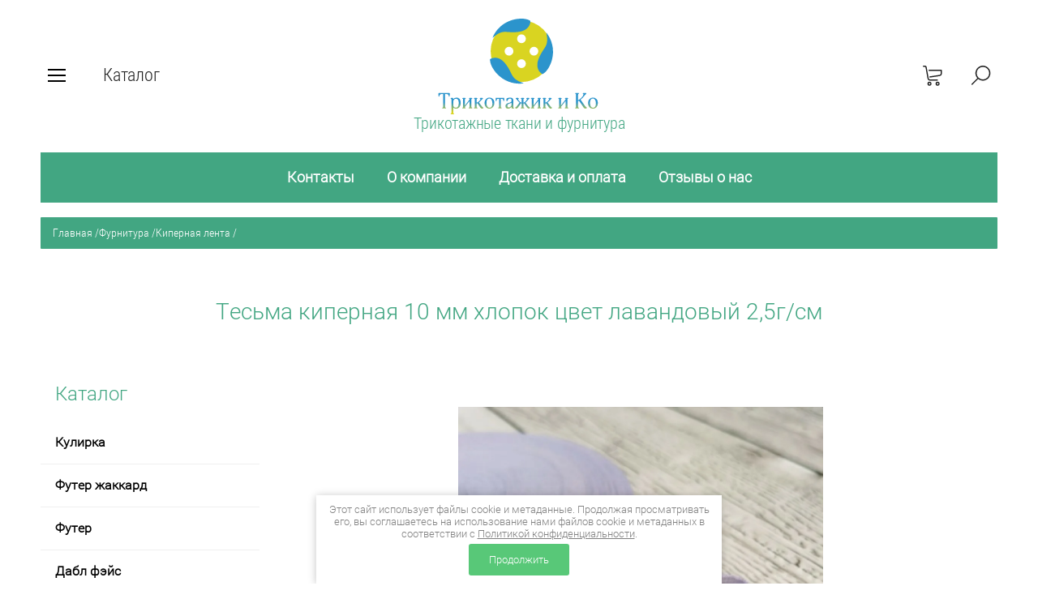

--- FILE ---
content_type: text/html; charset=utf-8
request_url: https://trikotashik.ru/magazin/product/tesma-kipernaya-10-mm-hlopok-cvet-lavandovyj-2-5g-sm
body_size: 17728
content:

	<!doctype html><html lang="ru" style="visibility: hidden;"><head><meta charset="utf-8"><meta name="robots" content="all"/><title>Тесьма киперная 10 мм хлопок цвет лавандовый 2,5г/см</title>
<!-- assets.top -->
<meta property="og:title" content="Тесьма киперная 10 мм хлопок цвет лавандовый 2,5г/см">
<meta name="twitter:title" content="Тесьма киперная 10 мм хлопок цвет лавандовый 2,5г/см">
<meta property="og:description" content="Тесьма киперная 10 мм хлопок цвет лавандовый 2,5г/см">
<meta name="twitter:description" content="Тесьма киперная 10 мм хлопок цвет лавандовый 2,5г/см">
<meta property="og:image" content="https://trikotashik.ru/thumb/2/_hFYZLwaVI22XvTBVzQa2w/350r350/d/39_60.jpg">
<meta name="twitter:image" content="https://trikotashik.ru/thumb/2/_hFYZLwaVI22XvTBVzQa2w/350r350/d/39_60.jpg">
<meta property="og:image:type" content="image/jpeg">
<meta property="og:image:width" content="350">
<meta property="og:image:height" content="350">
<meta property="og:type" content="website">
<meta property="og:url" content="https://trikotashik.ru/magazin/product/tesma-kipernaya-10-mm-hlopok-cvet-lavandovyj-2-5g-sm">
<meta property="og:site_name" content="Трикотажик и ко">
<meta name="twitter:card" content="summary">
<!-- /assets.top -->
<meta name="description" content="Тесьма киперная 10 мм хлопок цвет лавандовый 2,5г/см"><meta name="keywords" content="Тесьма киперная 10 мм хлопок цвет лавандовый 2,5г/см"><meta name="SKYPE_TOOLBAR" content="SKYPE_TOOLBAR_PARSER_COMPATIBLE"><meta name="viewport" content="width=device-width, initial-scale=1.0, maximum-scale=1.0, user-scalable=no"><meta name="format-detection" content="telephone=no"><meta http-equiv="x-rim-auto-match" content="none"><link rel="stylesheet" href="/g/css/styles_articles_tpl.css"><link rel="stylesheet" href="/t/v2347/images/css/jq_ui.css"><link rel="stylesheet" href="/t/v2347/images/css/lightgallery.css"><script src="/g/libs/jquery/1.10.2/jquery.min.js"></script><script src="/g/libs/jqueryui/1.10.3/jquery-ui.min.js" charset="utf-8"></script>
            <!-- 46b9544ffa2e5e73c3c971fe2ede35a5 -->
            <script src='/shared/s3/js/lang/ru.js'></script>
            <script src='/shared/s3/js/common.min.js'></script>
        <link rel='stylesheet' type='text/css' href='/shared/s3/css/calendar.css' /><link rel='stylesheet' type='text/css' href='/shared/highslide-4.1.13/highslide.min.css'/>
<script type='text/javascript' src='/shared/highslide-4.1.13/highslide-full.packed.js'></script>
<script type='text/javascript'>
hs.graphicsDir = '/shared/highslide-4.1.13/graphics/';
hs.outlineType = null;
hs.showCredits = false;
hs.lang={cssDirection:'ltr',loadingText:'Загрузка...',loadingTitle:'Кликните чтобы отменить',focusTitle:'Нажмите чтобы перенести вперёд',fullExpandTitle:'Увеличить',fullExpandText:'Полноэкранный',previousText:'Предыдущий',previousTitle:'Назад (стрелка влево)',nextText:'Далее',nextTitle:'Далее (стрелка вправо)',moveTitle:'Передвинуть',moveText:'Передвинуть',closeText:'Закрыть',closeTitle:'Закрыть (Esc)',resizeTitle:'Восстановить размер',playText:'Слайд-шоу',playTitle:'Слайд-шоу (пробел)',pauseText:'Пауза',pauseTitle:'Приостановить слайд-шоу (пробел)',number:'Изображение %1/%2',restoreTitle:'Нажмите чтобы посмотреть картинку, используйте мышь для перетаскивания. Используйте клавиши вперёд и назад'};</script>
<link rel="icon" href="/favicon.ico" type="image/x-icon">
<link rel="apple-touch-icon" href="/touch-icon-iphone.png">
<link rel="apple-touch-icon" sizes="76x76" href="/touch-icon-ipad.png">
<link rel="apple-touch-icon" sizes="120x120" href="/touch-icon-iphone-retina.png">
<link rel="apple-touch-icon" sizes="152x152" href="/touch-icon-ipad-retina.png">
<meta name="msapplication-TileImage" content="/touch-w8-mediumtile.png"/>
<meta name="msapplication-square70x70logo" content="/touch-w8-smalltile.png" />
<meta name="msapplication-square150x150logo" content="/touch-w8-mediumtile.png" />
<meta name="msapplication-wide310x150logo" content="/touch-w8-widetile.png" />
<meta name="msapplication-square310x310logo" content="/touch-w8-largetile.png" />

<!--s3_require-->
<link rel="stylesheet" href="/g/basestyle/1.0.1/user/user.css" type="text/css"/>
<link rel="stylesheet" href="/g/basestyle/1.0.1/user/user.red.css" type="text/css"/>
<script type="text/javascript" src="/g/basestyle/1.0.1/user/user.js" async></script>
<!--/s3_require-->

<!--s3_goal-->
<script src="/g/s3/goal/1.0.0/s3.goal.js"></script>
<script>new s3.Goal({map:{"639261":{"goal_id":"639261","object_id":"28024661","event":"submit","system":"metrika","label":"ZAYAVKA","code":"anketa"},"639461":{"goal_id":"639461","object_id":"28025061","event":"submit","system":"metrika","label":"ZAYAVKA","code":"anketa"}}, goals: [], ecommerce:[]});</script>
<!--/s3_goal-->
<script type="text/javascript">hs.transitions = ['expand', 'crossfade'];hs.outlineType = 'rounded-white';hs.fadeInOut = true;hs.dimmingOpacity = 0.75;</script>			
		
		
		
			<link rel="stylesheet" type="text/css" href="/g/shop2v2/default/css/theme.less.css">		
			<script type="text/javascript" src="/g/printme.js"></script>
		<script type="text/javascript" src="/g/shop2v2/default/js/tpl.js"></script>
		<script type="text/javascript" src="/g/shop2v2/default/js/baron.min.js"></script>
		
			<script type="text/javascript" src="/g/shop2v2/default/js/shop2.2.js"></script>
		
	<script type="text/javascript">shop2.init({"productRefs": {"1850289705":{"amount_package":{"0.1":["2393519705"]},"unit_0":{"8e6b9f04faf1688fe8d1b81b43f4dfc0":["2393519705"]}}},"apiHash": {"getPromoProducts":"29d9e7fb83334b9f5466dc1fc9c17490","getSearchMatches":"aad5abc2b355951d5ab6135bcb456d8f","getFolderCustomFields":"7ede4c9fc54af7f6afb3b3401b315130","getProductListItem":"f23dfaec3bd9b392f24b8bcd9feff27d","cartAddItem":"179adcb4af661a665b756d3aaba684cf","cartRemoveItem":"c71d24b7fc2d86ca1b5cdfd3acdff9ec","cartUpdate":"59d082308bc1e786862122f72df35489","cartRemoveCoupon":"1022c40144e4cb9584460a9ffb0bfe94","cartAddCoupon":"76967ded1290be994abc58eb1f8c3be0","deliveryCalc":"9a225f4d5b06c877f5eb61aebaf874e6","printOrder":"05237112e3570e01b91526abe8ba56f5","cancelOrder":"7d7eaaec46256cb012d47549920a7a29","cancelOrderNotify":"3705212f198cc42d9d30a7ff53e034f7","repeatOrder":"59578e28feaec07ed1cbf7cbcb75abf0","paymentMethods":"b252aa261793189692377dcced48523b","compare":"a2c44d9bd2baae80e24e7387115101e8"},"hash": null,"verId": 2126604,"mode": "product","step": "","uri": "/magazin","IMAGES_DIR": "/d/","my": {"show_sections":true,"lazy_load_subpages":true,"buy_alias":"\u0412 \u043a\u043e\u0440\u0437\u0438\u043d\u0443","amount_default":"1","hide_delivery_cost":true},"shop2_cart_order_payments": 1,"cf_margin_price_enabled": 0,"maps_yandex_key":"","maps_google_key":""});shop2.delivery.deligate = true;</script>
<script src="/g/templates/shop2/2.66.2/js/jquery.formstyler.min.js" charset="utf-8"></script><script src="/g/templates/shop2/2.66.2/js/lightgallery.js"></script><script src="/g/templates/shop2/2.66.2/js/nouislider.min.js" charset="utf-8"></script><script src="/g/templates/shop2/2.66.2/js/lg-zoom.min.js"></script><script src="/g/s3/misc/math/0.0.1/s3.math.js"></script><script src="/g/s3/misc/eventable/0.0.1/s3.eventable.js"></script><script src="/g/s3/menu/allin/0.0.3/s3.menu.allin.js"></script><script src="/g/libs/jquery-bxslider/4.1.1/jquery.bxslider.min.js"></script><script src="/g/templates/shop2/2.66.2/js/s3.form.js" charset="utf-8"></script><script src="/g/templates/shop2/2.66.2/js/headeroom.js"></script><script src="/g/templates/shop2/2.66.2/js/flexmenu.min.js"></script><script src="/g/templates/shop2/2.66.2/js/matchHeight-min.js"></script><script src="/g/templates/shop2/2.66.2/js/owl_new_min.js" charset="utf-8"></script><script src="/g/templates/shop2/2.66.2/js/jquery.columnizer.min.js" charset="utf-8"></script><script src="/t/v2347/images/main.js" charset="utf-8"></script><link rel="stylesheet" href="/t/v2347/images/theme6/theme.scss.css"><!--[if lt IE 10]><script src="/g/libs/ie9-svg-gradient/0.0.1/ie9-svg-gradient.min.js"></script><script src="/g/libs/jquery-placeholder/2.0.7/jquery.placeholder.min.js"></script><script src="/g/libs/jquery-textshadow/0.0.1/jquery.textshadow.min.js"></script><script src="/g/s3/misc/ie/0.0.1/ie.js"></script><![endif]--><!--[if lt IE 9]><script src="/g/libs/html5shiv/html5.js"></script><![endif]--><script async src="https://www.googletagmanager.com/gtag/js?id=UA-171843232-1">;</script>
    
	<!— Global site tag (gtag.js) - Google Analytics —>
	<script>
	window.dataLayer = window.dataLayer || [];
	function gtag(){dataLayer.push(arguments);}
	gtag('js', new Date());
	
	gtag('config', 'UA-171843232-1');
	</script>
    <script>
    	
        shop2.options = {
            amountDefaultValue: 10,
            amountDefaultInc: 10,
            amountType: 'int',
            msgTime: 1500
        };
    </script>
<link rel="stylesheet" href="/t/v2347/images/site.addons.less.css"><link rel="stylesheet" href="/t/v2347/images/styles_dops.less.css"><link rel="stylesheet" href="/t/v2347/images/amount_main.less.css"><script src="/t/v2347/images/amount_main.js"></script><script src="/t/v2347/images/site.addons.js"></script><link rel="stylesheet" href="/t/v2347/images/css/ors_privacy.scss.css">
<script src="/t/v2347/images/js/ors_privacy.js"></script>

<div class="cookies-warning cookies-block-js">
	<div class="cookies-warning__body">
		Этот сайт использует файлы cookie и метаданные. 
Продолжая просматривать его, вы соглашаетесь на использование нами файлов cookie и метаданных в соответствии 
с <a target="_blank" href="/politika-konfidencialnosti">Политикой конфиденциальности</a>. <br>
		<div class="cookies-warning__close gr-button-5 cookies-close-js">
			Продолжить
		</div>
	</div>
</div></head><body  class="page-in"><div class="fixed_bg"></div><div class="mobile_fixed_wrapper"><div class="mobile_close"></div><div class="mobile_fixed_in"></div></div><div class="search_bl_wrapper"><div class="search_bl_wrap_in"><div class="search_top_block" style="min-height:100px;"><div class="w_search_title">Искать по параметрам</div><div class="search_title">Поиск</div><div class="search_close_wr"><div class="search_close"></div></div></div><div class="search_in_wr"><div class="search_title mobile">Поиск</div><nav class="site-search-wr"><form action="/magazin/search" enctype="multipart/form-data"  class="search-form" ><input class="search-text" placeholder="Название товара..." autocomplete="off" name="s[name]" value=""/><input type="submit" class="search-button" value="" /><re-captcha data-captcha="recaptcha"
     data-name="captcha"
     data-sitekey="6LcYvrMcAAAAAKyGWWuW4bP1De41Cn7t3mIjHyNN"
     data-lang="ru"
     data-rsize="invisible"
     data-type="image"
     data-theme="light"></re-captcha></form></nav></div></div></div><div class="search_bl2_wrapper"><div class="search_bl2_wrap"><div class="search_bl2_top" style="min-height:100px;"><div class="search_bl2_back">Назад</div><div class="search_bl2_title">Поиск по параметрам</div><div class="search_bl2_wr"><div class="search_bl2_close"></div></div></div><div class="search_bl2_in">	
	
<div class="shop2-block search-form ">
	<div class="block-title">
		Поиск по параметрам
		<div class="search_close"></div>
	</div>
	<div class="block-body">
		<form action="/magazin/search" enctype="multipart/form-data">
			<input type="hidden" name="sort_by" value=""/>
			
							<div class="row">
					<label class="row-title active" for="shop2-name">Название:</label>
					<div class="row_body active">
						<input type="text" name="s[name]" size="20" id="shop2-name" value="" />
					</div>
				</div>
			
							<div class="row search_price range_slider_wrapper">
	                <div class="row-title active">Цена</div>
	                <div class="row_body active">
		                <div class="price_range clear-self">
		                    <input name="s[price][min]" type="text" size="5" class="small low" value="0" />
		                    <input name="s[price][max]" type="text" size="5" class="small big"  data-max="200000" value="200000" />
		                </div>
		                <span class="price_from">от</span><span class="price_till">до</span><div class="input_range_slider"></div>
	                </div>
	            </div>
			
							<div class="row">
					<label class="row-title active" for="shop2-article">Артикул:</label>
					<div class="row_body active">
						<input type="text" name="s[article]" id="shop2-article" value="" />
					</div>
				</div>
			
							<div class="row">
					<label class="row-title" for="shop2-text">Текст:</label>
					<div class="row_body">
						<input type="text" name="search_text" size="20" id="shop2-text"  value="" />
					</div>
				</div>
			
			
							<div class="row">
					<div class="row-title">Выберите категорию:</div>
					<div class="row_body">
						<select name="s[folder_id]" id="s[folder_id]" data-placeholder="Все">
							<option value="">Все</option>
																																							<option value="283516661" >
										 Кулирка
									</option>
																																<option value="348162861" >
										&raquo; Кулирка набивная
									</option>
																																<option value="348163061" >
										&raquo; Кулирка гладкокрашенная
									</option>
																																<option value="66163109" >
										 Футер жаккард
									</option>
																																<option value="283750461" >
										 Футер
									</option>
																																<option value="321368061" >
										&raquo; Футер 3-х нитка
									</option>
																																<option value="241391901" >
										&raquo;&raquo; Футер 3-х нитка петля
									</option>
																																<option value="241395501" >
										&raquo;&raquo; Футер 3-х нитка начес
									</option>
																																<option value="350866461" >
										&raquo; Футер 2-х нитка петля набивной
									</option>
																																<option value="350866661" >
										&raquo; Футер 2-х нитка петля гладкокрашенный
									</option>
																																<option value="65512909" >
										 Дабл фэйс
									</option>
																																<option value="355474261" >
										 Интерлок
									</option>
																																<option value="284000661" >
										 Рибана
									</option>
																																<option value="289856861" >
										 Кашкорсе
									</option>
																																<option value="123422102" >
										 Плательные
									</option>
																																<option value="123423102" >
										 Рубашечные
									</option>
																																<option value="238138701" >
										 Трикотаж на меху Найк спорт
									</option>
																																<option value="60089309" >
										 Джинса выстирываемая
									</option>
																																<option value="107806106" >
										 Джерси
									</option>
																																<option value="141117306" >
										 Пике для футболок и рубашек ПОЛО
									</option>
																																<option value="355508861" >
										 Курточные
									</option>
																																<option value="143235106" >
										 Коттон, хлопок-стрейч, саржа-стрейч
									</option>
																																<option value="143238706" >
										 Замша на трикотажной основе
									</option>
																																<option value="279311305" >
										 Бифлекс
									</option>
																																<option value="143231306" >
										 Сетка
									</option>
																																<option value="33828305" >
										 Муслин в наличии
									</option>
																																<option value="145542713" >
										 Хлопки в наличии
									</option>
																																<option value="840428061" >
										 Прочие ткани
									</option>
																																<option value="18734701" >
										 Манжеты, воротники, подвязы
									</option>
																																<option value="17334851" >
										 Термотрансферы
									</option>
																																<option value="248702901" >
										&raquo; ADIDAS
									</option>
																																<option value="248703101" >
										&raquo; NIKE
									</option>
																																<option value="248703301" >
										&raquo; PUMA
									</option>
																																<option value="248705301" >
										&raquo; JUST DOIT
									</option>
																																<option value="128465102" >
										&raquo; FILA
									</option>
																																<option value="321859705" >
										&raquo; REEBOK
									</option>
																																<option value="128465502" >
										&raquo; Champion
									</option>
																																<option value="248704901" >
										&raquo; TOMMY
									</option>
																																<option value="248703701" >
										&raquo; MONCLER
									</option>
																																<option value="248703901" >
										&raquo; ARMANI
									</option>
																																<option value="248706901" >
										&raquo; JORDAN
									</option>
																																<option value="203379704" >
										&raquo; KENZO
									</option>
																																<option value="318699305" >
										&raquo; Черные и белые
									</option>
																																<option value="318703505" >
										&raquo; Другие бренды
									</option>
																																<option value="321189705" >
										&raquo; Надписи
									</option>
																																<option value="321198105" >
										&raquo; Мужское&amp;Женское
									</option>
																																<option value="34004106" >
										&raquo; Цветы
									</option>
																																<option value="203379104" >
										&raquo; Бабочки
									</option>
																																<option value="321186905" >
										&raquo; Девочки
									</option>
																																<option value="201534704" >
										&raquo; Mickey Mouse
									</option>
																																<option value="319292505" >
										&raquo; NASA Астронавты
									</option>
																																<option value="203363704" >
										&raquo; Щенячий патруль
									</option>
																																<option value="203381104" >
										&raquo; Мишки
									</option>
																																<option value="203415904" >
										&raquo; ДИНО
									</option>
																																<option value="319093305" >
										&raquo; Покемон пикучу
									</option>
																																<option value="321192705" >
										&raquo; Детское
									</option>
																																<option value="123586906" >
										&raquo; Инструкция по переносу ТТ
									</option>
																																<option value="362907661" >
										 Фурнитура
									</option>
																																<option value="317954909" >
										&raquo; Пуговицы
									</option>
																																<option value="227322500" >
										&raquo; Нитки
									</option>
																																<option value="223760904" >
										&raquo;&raquo; Нитки дор так
									</option>
																																<option value="227323100" >
										&raquo; Киперная лента
									</option>
																																<option value="227323500" >
										&raquo; Молнии
									</option>
																																<option value="227524100" >
										&raquo; Металлофурнитура
									</option>
																																<option value="227524500" >
										&raquo; Пластиковая фурнитура
									</option>
																																<option value="105583307" >
										&raquo;&raquo; Пуллеры
									</option>
																																<option value="227524700" >
										&raquo; Резинка
									</option>
																																<option value="191546106" >
										&raquo;&raquo; Тканая
									</option>
																																<option value="191547706" >
										&raquo;&raquo; Вязаная
									</option>
																																<option value="105609107" >
										&raquo;&raquo; Боксерная
									</option>
																																<option value="105609307" >
										&raquo;&raquo; Бельевая
									</option>
																																<option value="227524900" >
										&raquo; Шнуры
									</option>
																																<option value="227525100" >
										&raquo; Иглы
									</option>
																																<option value="227540500" >
										&raquo; Шнурки
									</option>
																																<option value="227540700" >
										&raquo; Лампасы, ленты декоративные
									</option>
																																<option value="227542300" >
										&raquo; Косая бейка хлопок
									</option>
																																<option value="117196301" >
										&raquo; Лапки для БШМ
									</option>
																																<option value="117253701" >
										&raquo; Кружево
									</option>
																																<option value="69532505" >
										&raquo; Фурнитура для нижнего белья
									</option>
																																<option value="105586507" >
										&raquo; Канты
									</option>
																																<option value="357430261" >
										 Журналы
									</option>
																																<option value="273327305" >
										 Панели на Армани шелк
									</option>
																					</select>
					</div>
				</div>

				<div class="row" id="shop2_search_custom_fields"></div>
			
						<div id="shop2_search_global_fields">
				
										</div>
						
						
											    <div class="row">
				        <div class="row-title">Новинка:</div>
				        <div class="row_body">
				            				            <select name="s[_flags][2]" data-placeholder="Все">
					            <option value="">Все</option>
					            <option value="1">да</option>
					            <option value="0">нет</option>
					        </select>
					   	</div>
				    </div>
		    												    <div class="row">
				        <div class="row-title">Спецпредложение:</div>
				        <div class="row_body">
				            				            <select name="s[_flags][1]" data-placeholder="Все">
					            <option value="">Все</option>
					            <option value="1">да</option>
					            <option value="0">нет</option>
					        </select>
					   	</div>
				    </div>
		    				
							<div class="row select">
					<div class="row-title">Результатов на странице:</div>
					<div class="row_body">
						<select name="s[products_per_page]">
																														<option value="5">5</option>
																							<option value="20">20</option>
																							<option value="35">35</option>
																							<option value="50">50</option>
																							<option value="65">65</option>
																							<option value="80">80</option>
																							<option value="95">95</option>
													</select>
					</div>
				</div>
			
			<div class="clear-container"></div>
			<div class="row_button">
				<button type="submit" class="search-btn">Найти</button>
			</div>
		<re-captcha data-captcha="recaptcha"
     data-name="captcha"
     data-sitekey="6LcYvrMcAAAAAKyGWWuW4bP1De41Cn7t3mIjHyNN"
     data-lang="ru"
     data-rsize="invisible"
     data-type="image"
     data-theme="light"></re-captcha></form>
		<div class="clear-container"></div>
	</div>
</div><!-- Search Form --></div></div></div><div class="reg_bl_wrapper"><div class="reg_top_wr" style="min-height:100px;"><div class="reg_top_back">Назад</div><div class="reg_title">Вход в кабинет</div><div class="reg_close_wr"><div class="reg_close"></div></div></div><div class="shop2-block login-form ">
	<div class="block-title">
					Вход в кабинет
			</div>
	<div class="block-body">
				<form method="post" action="/users">
			<input type="hidden" name="mode" value="login" />
			<div class="row">
				<label class="label_class" for="login">Логин:</label>
				<label class="field text"><input type="text" name="login" id="login" tabindex="1" value="" /></label>
			</div>
			<div class="row">
				<label class="label_class" for="password">Пароль:</label>
				<label class="field password"><input type="password" name="password" id="password" tabindex="2" value="" /></label>
			</div>
			<div class="forg_link">
				<a href="/users/forgot_password">Забыли пароль?</a>
			</div>
			<div class="button_wr">
				<button type="submit" class="signin-btn" tabindex="3"><span>Войти</span></button>
			</div>
		<re-captcha data-captcha="recaptcha"
     data-name="captcha"
     data-sitekey="6LcYvrMcAAAAAKyGWWuW4bP1De41Cn7t3mIjHyNN"
     data-lang="ru"
     data-rsize="invisible"
     data-type="image"
     data-theme="light"></re-captcha></form>
		<div class="reg_link"><a href="/users/register" class="register">Регистрация</a></div>
				<div class="g-auth__row g-auth__social-min">
			



				
						<div class="g-form-field__title"><b>Также Вы можете войти через:</b></div>
			<div class="g-social">
																												<div class="g-social__row">
								<a href="/users/hauth/start/vkontakte?return_url=/magazin/product/tesma-kipernaya-10-mm-hlopok-cvet-lavandovyj-2-5g-sm" class="g-social__item g-social__item--vk-large" rel="nofollow">Vkontakte</a>
							</div>
																
			</div>
			
		
	
			<div class="g-auth__personal-note">
									
			
							Я выражаю <a data-cke-saved-href="/users/agreement" data-cke-pa-onclick="window.open(this.href, '', 'resizable=no,status=no,location=no,toolbar=no,menubar=no,fullscreen=no,scrollbars=no,dependent=no,width=500,left=500,height=700,top=700'); return false;" href="/users/agreement">согласие на передачу и обработку персональных данных</a> в соответствии с <a data-cke-saved-href="/politika-konfidencialnosti" data-cke-pa-onclick="window.open(this.href, '', 'resizable=no,status=no,location=no,toolbar=no,menubar=no,fullscreen=no,scrollbars=no,dependent=no,width=500,left=500,height=700,top=700'); return false;" href="/politika-konfidencialnosti">Политикой конфиденциальности</a><br>
					</div>
			</div>
				
	</div>
</div></div><div class="menu_top_wrapper"><div class="menu_top_wrap" style="min-height:100px;"><div class="menu_bl2_button"><div class="menu_bl_icon"></div></div><ul class="menu_top menu-default"><li class="opened active"><a href="/" ><span>Главная</span></a></li></ul><div class="reg_bl_title">Вход в кабинет</div></div></div><div class="cat_bl_wrapper"><div class="menu_top_wrapper"><div class="menu_top_wrap"><div class="menu_bl2_button"><div class="menu_bl_icon"></div></div><ul class="menu_top menu-default"><li class="opened active"><a href="/" ><span>Главная</span></a></li></ul><div class="reg_bl_title">Вход в кабинет</div></div></div><div class="cat_bl_top"><div class="cart_bl_left"></div><div class="cat_bl_title">Каталог</div><div class="cat_bl_close"><div class="cat_close"></div></div></div><div class="folders_bl_wrap"><ul class="folders_block"><li class="dontsplit"><a href="/magazin/folder/kulirka" >Кулирка</a><ul class="level-2"><li><a href="/magazin/folder/kulirka-nabivnaya" >Кулирка набивная</a></li><li><a href="/magazin/folder/kulirka-odnotonnaya" >Кулирка гладкокрашенная</a></li></ul></li><li><a href="/magazin/folder/futer-zhakkard" >Футер жаккард</a></li><li class="dontsplit"><a href="/magazin/folder/futer" >Футер</a><ul class="level-2"><li class="dontsplit"><a href="/magazin/folder/futer-3-kh-nitka" >Футер 3-х нитка</a><ul class="level-3"><li><a href="/magazin/folder/futer-3-h-nitka-petlya" >Футер 3-х нитка петля</a></li><li><a href="/magazin/folder/futer-trehnitka-naches" >Футер 3-х нитка начес</a></li></ul></li><li><a href="/magazin/folder/futer-2-kh-nitka" >Футер 2-х нитка петля набивной</a></li><li><a href="/magazin/folder/futer-2-kh-nitka-gladkokrashennaya" >Футер 2-х нитка петля гладкокрашенный</a></li></ul></li><li><a href="/magazin/folder/dabl-fejs" >Дабл фэйс</a></li><li><a href="/magazin/folder/interlok" >Интерлок</a></li><li><a href="/magazin/folder/ribana" >Рибана</a></li><li><a href="/magazin/folder/kashkorse" >Кашкорсе</a></li><li><a href="/magazin/folder/platelnye-1" >Плательные</a></li><li><a href="/magazin/folder/rubashechnye" >Рубашечные</a></li><li><a href="/magazin/folder/trikotazh-na-mehu-najk-sport" >Трикотаж на меху Найк спорт</a></li><li><a href="/magazin/folder/dzhinsa-vystiryvaemaya" >Джинса выстирываемая</a></li><li><a href="/magazin/folder/dzhersi" >Джерси</a></li><li><a href="/magazin/folder/pike-dlya-futbolok-i-rubashek-polo" >Пике для футболок и рубашек ПОЛО</a></li><li><a href="/magazin/folder/kurtochnyye" >Курточные</a></li><li><a href="/magazin/folder/kotton-hlopok-strejch-sarzha-strejch" >Коттон, хлопок-стрейч, саржа-стрейч</a></li><li><a href="/magazin/folder/zamsha-na-trikotazhnoj-osnove" >Замша на трикотажной основе</a></li><li><a href="/magazin/folder/bifleks-1" >Бифлекс</a></li><li><a href="/magazin/folder/setka" >Сетка</a></li><li><a href="/magazin/folder/muslin-v-nalichii" >Муслин в наличии</a></li><li><a href="/magazin/folder/hlopki-v-nalichii" >Хлопки в наличии</a></li><li><a href="/magazin/folder/platelnye" >Прочие ткани</a></li><li><a href="/magazin/folder/manzhety-vorotniki-podvyazy" >Манжеты, воротники, подвязы</a></li><li class="dontsplit"><a href="/magazin/folder/termotransfery" >Термотрансферы</a><ul class="level-2"><li><a href="/magazin/folder/adidas" >ADIDAS</a></li><li><a href="/magazin/folder/nike" >NIKE</a></li><li><a href="/magazin/folder/puma" >PUMA</a></li><li><a href="/magazin/folder/just-doit" >JUST DOIT</a></li><li><a href="/magazin/folder/fila-1" >FILA</a></li><li><a href="/magazin/folder/reebok" >REEBOK</a></li><li><a href="/magazin/folder/champion" >Champion</a></li><li><a href="/magazin/folder/tommy-jeans" >TOMMY</a></li><li><a href="/magazin/folder/moncler" >MONCLER</a></li><li><a href="/magazin/folder/armani" >ARMANI</a></li><li><a href="/magazin/folder/jordan" >JORDAN</a></li><li><a href="/magazin/folder/kenzo" >KENZO</a></li><li><a href="/magazin/folder/chernye-i-belye" >Черные и белые</a></li><li><a href="/magazin/folder/drugie-brendy" >Другие бренды</a></li><li><a href="/magazin/folder/nadpisi" >Надписи</a></li><li><a href="/magazin/folder/muzhskoe-zhenskoe" >Мужское&amp;Женское</a></li><li><a href="/magazin/folder/cvety" >Цветы</a></li><li><a href="/magazin/folder/babochki" >Бабочки</a></li><li><a href="/magazin/folder/devochki" >Девочки</a></li><li><a href="/magazin/folder/mickey-mouse" >Mickey Mouse</a></li><li><a href="/magazin/folder/nasa-astronavty" >NASA Астронавты</a></li><li><a href="/magazin/folder/shchenyachij-patrul" >Щенячий патруль</a></li><li><a href="/magazin/folder/mishki" >Мишки</a></li><li><a href="/magazin/folder/dino" >ДИНО</a></li><li><a href="/magazin/folder/pokemon-pikuchu" >Покемон пикучу</a></li><li><a href="/magazin/folder/detskoe" >Детское</a></li><li><a href="/magazin/folder/instrukciya-po-perenosu-tt" >Инструкция по переносу ТТ</a></li></ul></li><li class="dontsplit opened"><a href="/magazin/folder/furnitura" >Фурнитура</a><ul class="level-2"><li><a href="/magazin/folder/pugovicy-1" >Пуговицы</a></li><li class="dontsplit"><a href="/magazin/folder/nitki" >Нитки</a><ul class="level-3"><li><a href="/magazin/folder/nitki-dor-tak" >Нитки дор так</a></li></ul></li><li class="opened active"><a href="/magazin/folder/kipernaya-lenta" >Киперная лента</a></li><li><a href="/magazin/folder/molnii" >Молнии</a></li><li><a href="/magazin/folder/metallofurnitura" >Металлофурнитура</a></li><li class="dontsplit"><a href="/magazin/folder/plastikovaya-furnitura" >Пластиковая фурнитура</a><ul class="level-3"><li><a href="/magazin/folder/pullery" >Пуллеры</a></li></ul></li><li class="dontsplit"><a href="/magazin/folder/rezinka" >Резинка</a><ul class="level-3"><li><a href="/magazin/folder/tkanaya" >Тканая</a></li><li><a href="/magazin/folder/vyazanaya" >Вязаная</a></li><li><a href="/magazin/folder/boksernaya" >Боксерная</a></li><li><a href="/magazin/folder/belevaya" >Бельевая</a></li></ul></li><li><a href="/magazin/folder/shnury-lenty" >Шнуры</a></li><li><a href="/magazin/folder/igly" >Иглы</a></li><li><a href="/magazin/folder/shnurki" >Шнурки</a></li><li><a href="/magazin/folder/lampasy-lenty-trikotazhnye" >Лампасы, ленты декоративные</a></li><li><a href="/magazin/folder/kosaya-bejka-hlopok" >Косая бейка хлопок</a></li><li><a href="/magazin/folder/lapki-dlya-bshm" >Лапки для БШМ</a></li><li><a href="/magazin/folder/kruzhevo" >Кружево</a></li><li><a href="/magazin/folder/furnitura-dlya-nizhnego-belya" >Фурнитура для нижнего белья</a></li><li><a href="/magazin/folder/kanty-1" >Канты</a></li></ul></li><li><a href="/magazin/folder/zhurnaly" >Журналы</a></li><li><a href="/magazin/folder/paneli-na-armani-shelk" >Панели на Армани шелк</a></li></ul></div></div><header role="banner" class="site_header" style="min-height:100px;"><div class="site_header_wr no_contacts"><div class="site_header_in"><div class="header_inner"><div class="bl_left clear-self"><div class="menu_bl_wrap"><div class="menu_bl_button"><div class="menu_bl_icon"></div></div></div><div class="folder_bl_wrap" data-link="https://trikotashik.ru/magazin/search?sort_by=&amp;s%5Bname%5D=&amp;s%5Bprice%5D%5Bmin%5D=0&amp;s%5Bprice%5D%5Bmax%5D=200000&amp;s%5Barticle%5D=&amp;search_text=&amp;s%5Bfolder_id%5D=&amp;s%5B_flags%5D%5B2%5D=&amp;s%5B_flags%5D%5B1%5D=&amp;s%5Bproducts_per_page%5D=50"><div class="menu-top-folder"><div class="folder_bl_title">Каталог</div><div class="menu-top-folder-popup"></div></div></div></div><div class="bl_center"><div class="site_logo"><a href="/"><img src="/d/logotizer_2126604_362261.svg" style="width:px; heigth:px;" alt=""></a></div><div class="site_desc"><a href="/">Трикотажные ткани и фурнитура</a></div></div><div class="bl_right clear-self"><div class="search_bl_wrap"><div class="search_bl_button"></div></div><div class="cart_bl_wrap"><div class="cart_bl_in"><div id="shop2-cart-preview">
	<div id="shop2-cart-preview">
		<div class="cart_sum"></div>
		<div class="cart_icon">
			<a class="cart_link" href="/magazin/cart">
							</a>
		</div>
	</div>
</div><!-- Cart Preview --></div></div></div></div><div class="header_mobile"><div class="bl_center mobile"><div class="site_logo"><a href="/"><img src="/d/logotizer_2126604_362261.svg" style="width:px; heigth:px;" alt=""></a></div><div class="site_desc"><a href="/">Трикотажные ткани и фурнитура</a></div></div></div></div></div></header> <!-- .site-header --><div class="site-wrapper"><div class="menu-dops-wr"><ul class="menu-dops-in"><li><a href="/contact" >Контакты</a></li><li><a href="/ocompany" >О компании</a></li><li><a href="/dostavlaioplata" >Доставка и оплата</a></li><li><a href="/otzyvy-o-nas" >Отзывы о нас</a></li></ul></div>
<div class="site-path" data-url="/"><a href="/">Главная</a>  <span>/</span>  <a href="/magazin/folder/furnitura">Фурнитура</a>  <span>/</span>  <a href="/magazin/folder/kipernaya-lenta">Киперная лента</a>  <span>/</span>  Тесьма киперная 10 мм хлопок цвет лавандовый 2,5г/см</div><div class="site_container product"><main role="main" class="site_main  shop clear-self"><h1 class="shop_h1">Тесьма киперная 10 мм хлопок цвет лавандовый 2,5г/см</h1><div class="content_block shop"><div class="content_block_in"><div class="content_block_left"><div class="menu-left-folder"><div class="menu-left-folder-title">Каталог</div><ul class="menu-left-folder-in"><li><a href="/magazin/folder/kulirka" >Кулирка</a></li><li><a href="/magazin/folder/futer-zhakkard" >Футер жаккард</a></li><li><a href="/magazin/folder/futer" >Футер</a></li><li><a href="/magazin/folder/dabl-fejs" >Дабл фэйс</a></li><li><a href="/magazin/folder/interlok" >Интерлок</a></li><li><a href="/magazin/folder/ribana" >Рибана</a></li><li><a href="/magazin/folder/kashkorse" >Кашкорсе</a></li><li><a href="/magazin/folder/platelnye-1" >Плательные</a></li><li><a href="/magazin/folder/rubashechnye" >Рубашечные</a></li><li><a href="/magazin/folder/trikotazh-na-mehu-najk-sport" >Трикотаж на меху Найк спорт</a></li><li><a href="/magazin/folder/dzhinsa-vystiryvaemaya" >Джинса выстирываемая</a></li><li><a href="/magazin/folder/dzhersi" >Джерси</a></li><li><a href="/magazin/folder/pike-dlya-futbolok-i-rubashek-polo" >Пике для футболок и рубашек ПОЛО</a></li><li><a href="/magazin/folder/kurtochnyye" >Курточные</a></li><li><a href="/magazin/folder/kotton-hlopok-strejch-sarzha-strejch" >Коттон, хлопок-стрейч, саржа-стрейч</a></li><li><a href="/magazin/folder/zamsha-na-trikotazhnoj-osnove" >Замша на трикотажной основе</a></li><li><a href="/magazin/folder/bifleks-1" >Бифлекс</a></li><li><a href="/magazin/folder/setka" >Сетка</a></li><li><a href="/magazin/folder/muslin-v-nalichii" >Муслин в наличии</a></li><li><a href="/magazin/folder/hlopki-v-nalichii" >Хлопки в наличии</a></li><li><a href="/magazin/folder/platelnye" >Прочие ткани</a></li><li><a href="/magazin/folder/manzhety-vorotniki-podvyazy" >Манжеты, воротники, подвязы</a></li><li><a href="/magazin/folder/termotransfery" >Термотрансферы</a></li><li class="opened"><a href="/magazin/folder/furnitura" >Фурнитура</a><ul class="level-2"><li><a href="/magazin/folder/pugovicy-1" >Пуговицы</a></li><li><a href="/magazin/folder/nitki" >Нитки</a></li><li class="opened active"><a href="/magazin/folder/kipernaya-lenta" >Киперная лента</a></li><li><a href="/magazin/folder/molnii" >Молнии</a></li><li><a href="/magazin/folder/metallofurnitura" >Металлофурнитура</a></li><li><a href="/magazin/folder/plastikovaya-furnitura" >Пластиковая фурнитура</a></li><li><a href="/magazin/folder/rezinka" >Резинка</a></li><li><a href="/magazin/folder/shnury-lenty" >Шнуры</a></li><li><a href="/magazin/folder/igly" >Иглы</a></li><li><a href="/magazin/folder/shnurki" >Шнурки</a></li><li><a href="/magazin/folder/lampasy-lenty-trikotazhnye" >Лампасы, ленты декоративные</a></li><li><a href="/magazin/folder/kosaya-bejka-hlopok" >Косая бейка хлопок</a></li><li><a href="/magazin/folder/lapki-dlya-bshm" >Лапки для БШМ</a></li><li><a href="/magazin/folder/kruzhevo" >Кружево</a></li><li><a href="/magazin/folder/furnitura-dlya-nizhnego-belya" >Фурнитура для нижнего белья</a></li><li><a href="/magazin/folder/kanty-1" >Канты</a></li></ul></li><li><a href="/magazin/folder/zhurnaly" >Журналы</a></li><li><a href="/magazin/folder/paneli-na-armani-shelk" >Панели на Армани шелк</a></li></ul></div></div><div class="content_block_cen"><div class="folders-block"><ul class="folders-block-list"></ul></div>
	<div class="shop2-cookies-disabled shop2-warning hide"></div>
	
	
	
		
							
			
							
			
							
			
		
					
<form 
	method="post" 
	action="/magazin?mode=cart&amp;action=add" 
	accept-charset="utf-8"
	class="shop2-product">

	<input type="hidden" name="kind_id" value="2393519705"/>
	<input type="hidden" name="product_id" value="1850289705"/>
	<input type="hidden" name="meta" value='{&quot;amount_package&quot;:&quot;0.1&quot;,&quot;unit_0&quot;:&quot;\u043c\u0435\u0442\u0440&quot;}'/>

	<div class="product_form_top">
		
	
					
	
	
					<div class="shop2-product-article"><span>Артикул:</span> нет</div>
	
			<div class="prod_form_labels">
															    		</div>
			
	
	<div class="tpl-rating-block">Рейтинг:<div class="tpl-stars"><div class="tpl-rating" style="width: 0%;"></div></div>(0 голосов)</div>

			<div class="prod_fomr_note"></div>
	</div>

	<div class="product_side_l">
		<div class="cart_product_slider">
			<div class="product-pic">
								<a href="/d/39_60.jpg" style="background: url(/thumb/2/QbEfLUzPLJNaecqQx0DjqA/r/d/39_60.jpg) 50% 0 /cover no-repeat;" class="zoom_img">
					<img style="opacity: 0;" src="/thumb/2/QbEfLUzPLJNaecqQx0DjqA/r/d/39_60.jpg" alt="Тесьма киперная 10 мм хлопок цвет лавандовый 2,5г/см" title="Тесьма киперная 10 мм хлопок цвет лавандовый 2,5г/см" />
				</a>
							</div>
					</div>
	</div>
	<div class="prod_form_wr">
		<div class="prod_form_in">
			<div class="prod_form_price">
				<div class="product-price">
						<div class="price-current">
		<strong>11</strong> руб.			</div>
						
				</div>
				
	<div class="product-amount">
					<div class="amount-title">Количество:</div>
										<div class="shop2-product-amount">
				<button type="button" class="amount-minus">&#8722;</button><input data-min="0.1" data-package="0.1"  type="text" name="amount" maxlength="6" value="0.1" /><button type="button" class="amount-plus">&#43;</button>
								<div class="unit_wr">
					метр
				</div>
							</div>
			</div>
			</div>
			<div class="prod_form_buttons ">
								<div class="prod_button_left">
					<div class="buy-one-click-wr">
						<a class="buy-one-click btn-variant2" href="#"><span>Купить в 1 клик</span></a>
					</div>
	            </div>
	            	            <div class="prod_button_right">
					
			<button class="shop_product_button type-3 buy" type="submit">
			<span>В корзину</span>
		</button>
	

<input type="hidden" value="Тесьма киперная 10 мм хлопок цвет лавандовый 2,5г/см" name="product_name" />
<input type="hidden" value="https://trikotashik.ru/magazin/product/tesma-kipernaya-10-mm-hlopok-cvet-lavandovyj-2-5g-sm" name="product_link" />				</div>
			</div>
		</div>
	</div>
					<div class="product_side_r" style="max-width: none; padding-top:30px">

		
 
		
			<div class="product_all_params">
			<div class="hide_params">Все параметры</div>
			<ul class="product_options menu-default"><li class="odd"></li><li class="even"></li></ul>
		</div>
	
				<div class="prod_comp_wrap">
			
			<div class="product-compare">
			<label>
				<input type="checkbox" value="2393519705"/>
				Добавить к сравнению
			</label>
		</div>
		
		</div>
				
        
            <h4 class="shop2-product-folders-header">Находится в разделах</h4>
        <div class="shop2-product-folders"><a href="/magazin/folder/kipernaya-lenta">Киперная лента<span></span></a></div>
    
	</div>
	<div class="shop2-clear-container"></div>
<re-captcha data-captcha="recaptcha"
     data-name="captcha"
     data-sitekey="6LcYvrMcAAAAAKyGWWuW4bP1De41Cn7t3mIjHyNN"
     data-lang="ru"
     data-rsize="invisible"
     data-type="image"
     data-theme="light"></re-captcha></form><!-- Product -->

<div class="buy-one-click-form-wr">
	<div class="buy-one-click-form-in">
        <div class="close-btn"></div><div class="tpl-anketa" data-api-url="/-/x-api/v1/public/?method=form/postform&param[form_id]=28025061&param[tpl]=global:form.minimal.2.2.66.tpl" data-api-type="form">
	
			<div class="form_bl_title">Купить в один клик</div>		<form method="post" action="/" data-s3-anketa-id="28025061">
		<input type="hidden" name="form_id" value="28025061">
		<input type="hidden" name="tpl" value="global:form.minimal.2.2.66.tpl">
		<input type="hidden" name="placeholdered_fields" value="1">
		<div class="form_inner">
											        <div class="tpl-field type-text">
		          		          <div class="field-value">
		          			            	<input  type="hidden" size="30" maxlength="100" value="18.117.112.146" name="d[0]" placeholder="IP-адрес заказчика " />
		            		            		          </div>
		        </div>
		        									        <div class="tpl-field type-text">
		          		          <div class="field-value">
		          			            	<input  type="hidden" size="30" maxlength="100" value="" name="d[1]" placeholder="Название товара "class="productName" />
		            		            		          </div>
		        </div>
		        									        <div class="tpl-field type-text">
		          		          <div class="field-value">
		          			            	<input  type="hidden" size="30" maxlength="100" value="" name="d[2]" placeholder="Ссылка на страницу товара "class="productLink" />
		            		            		          </div>
		        </div>
		        									        <div class="tpl-field type-text field-required">
		          		          <div class="field-value">
		          			            	<input required  type="text" size="30" maxlength="100" value="" name="d[3]" placeholder="Ваше имя *" />
		            		            		          </div>
		        </div>
		        									        <div class="tpl-field type-text field-required">
		          		          <div class="field-value">
		          			            	<input required  type="text" size="30" maxlength="100" value="" name="d[4]" placeholder="Ваш контактный телефон *" />
		            		            		          </div>
		        </div>
		        									        <div class="tpl-field type-textarea">
		          		          <div class="field-value">
		          			            	<textarea  cols="50" rows="7" name="d[5]" placeholder="Комментарий"></textarea>
		            		            		          </div>
		        </div>
		        									        <div class="tpl-field type-checkbox field-required">
		          		          <div class="field-value">
		          													<ul>
															<li>
									<span>
									<input required id="checkbox6" type="checkbox" value="Да" name="d[6]" />
									<label for="checkbox6">Я выражаю <a href="/users/agreement" onclick="window.open(this.href, '', 'resizable=no,status=no,location=no,toolbar=no,menubar=no,fullscreen=no,scrollbars=no,dependent=no,width=500,left=500,height=700,top=700'); return false;">согласие на передачу и обработку персональных данных</a> в соответствии с <a href="/politika-konfidencialnosti" onclick="window.open(this.href, '', 'resizable=no,status=no,location=no,toolbar=no,menubar=no,fullscreen=no,scrollbars=no,dependent=no,width=500,left=500,height=700,top=700'); return false;">Политикой конфиденциальности</a></label>
									</li>
									</span>
													</ul>
							            		          </div>
		        </div>
		        						
													
			<div class="tpl-field tpl-field-button">
				<button type="submit" class="tpl-form-button"><span>Отправить</span></button>
			</div>
			<re-captcha data-captcha="recaptcha"
     data-name="captcha"
     data-sitekey="6LcYvrMcAAAAAKyGWWuW4bP1De41Cn7t3mIjHyNN"
     data-lang="ru"
     data-rsize="invisible"
     data-type="image"
     data-theme="light"></re-captcha></form>
				</div>
		
	</div>
	</div>
</div>

	



	<div class="shop2_product_data">
					
						<div class="shop2_product_desc">

								
								
								
				
				
																																																	</div><!-- Product Desc -->
		
				<div class="shop2-clear-container"></div>
	</div>
<div class="product_rev_wrapper">
	<div class="prod_rev_in">
			
	
	
				<div class="comments_form_wr tpl_comments">
			<div class="tpl-block-header">Авторизуйтесь, чтобы оставить комментарий</div>
			<form method="post" class="tpl-form tpl-auth" action="/users/login" method="post">
		
	<div class="tpl-left">
		<div class="tpl-field">
			<div class="tpl-title">Введите Ваш e-mail:</div>
			<div class="tpl-value">
				<input type="text" name="login" value="" />
			</div>
		</div>

		<div class="tpl-field">
			<div class="tpl-title">Введите Ваш пароль:</div>
			<div class="tpl-value clearfix">
			<input class="pull-left" type="password" name="password" />
			<button class="tpl-button pull-right" type="submit">Войти</button>
			</div>
		</div>

		<div class="tpl-field">
			<label class="tpl-title">
			<input type="checkbox" name="password" onclick="this.value=(this.value=='0'?'1':'0');" value="0" name="remember" />
				Запомнить меня
			</label>
		</div>
		
					<div class="tpl-field reg_field">
				<a class="tpl_registration" href="/users/register">Регистрация</a>
			</div>
			</div>

	<div class="tpl-right">
		<div class="tpl-field">
			Если Вы уже зарегистрированы на нашем сайте, но забыли пароль или Вам не пришло письмо подтверждения, воспользуйтесь формой восстановления пароля.
		</div>
		
		<div class="tpl-field">
			<a class="tpl-button" href="/users/forgot_password">Восстановить пароль</a>
		</div>
	</div>
<re-captcha data-captcha="recaptcha"
     data-name="captcha"
     data-sitekey="6LcYvrMcAAAAAKyGWWuW4bP1De41Cn7t3mIjHyNN"
     data-lang="ru"
     data-rsize="invisible"
     data-type="image"
     data-theme="light"></re-captcha></form>						<div class="shop2v2-cart-soc-block">
				



				
						<div class="g-form-field__title"><b>Также Вы можете войти через:</b></div>
			<div class="g-social">
																												<div class="g-social__row">
								<a href="/users/hauth/start/vkontakte?return_url=/magazin/product/tesma-kipernaya-10-mm-hlopok-cvet-lavandovyj-2-5g-sm" class="g-social__item g-social__item--vk-large" rel="nofollow">Vkontakte</a>
							</div>
																
			</div>
			
		
	
			<div class="g-auth__personal-note">
									
			
							Я выражаю <a data-cke-saved-href="/users/agreement" data-cke-pa-onclick="window.open(this.href, '', 'resizable=no,status=no,location=no,toolbar=no,menubar=no,fullscreen=no,scrollbars=no,dependent=no,width=500,left=500,height=700,top=700'); return false;" href="/users/agreement">согласие на передачу и обработку персональных данных</a> в соответствии с <a data-cke-saved-href="/politika-konfidencialnosti" data-cke-pa-onclick="window.open(this.href, '', 'resizable=no,status=no,location=no,toolbar=no,menubar=no,fullscreen=no,scrollbars=no,dependent=no,width=500,left=500,height=700,top=700'); return false;" href="/politika-konfidencialnosti">Политикой конфиденциальности</a><br>
					</div>
				</div>
					</div>
		
		</div>
</div>

	

			<div class="yashare">
								<script type="text/javascript" src="http://yandex.st/share/share.js" charset="utf-8"></script>
				
				<style type="text/css">
					div.yashare span.b-share a.b-share__handle img,
					div.yashare span.b-share a.b-share__handle span {
						background-image: url("http://yandex.st/share/static/b-share-icon.png");
					}
				</style>
				 <script type="text/javascript">(function() {
				  if (window.pluso)if (typeof window.pluso.start == "function") return;
				  if (window.ifpluso==undefined) { window.ifpluso = 1;
				    var d = document, s = d.createElement('script'), g = 'getElementsByTagName';
				    s.type = 'text/javascript'; s.charset='UTF-8'; s.async = true;
				    s.src = ('https:' == window.location.protocol ? 'https' : 'http')  + '://share.pluso.ru/pluso-like.js';
				    var h=d[g]('body')[0];
				    h.appendChild(s);
				  }})();</script>
			  	
<div class="pluso" data-background="transparent" data-options="medium,round,line,horizontal,nocounter,theme=04" data-services="vkontakte,odnoklassniki,facebook,twitter,google,moimir"></div>
							</div>
				
	


	
	</div></div></div></main> <!-- .site-main --></div><div class="form_bl_wrapper"><div class="form_bl_wrap"><div class="tpl-anketa" data-api-url="/-/x-api/v1/public/?method=form/postform&param[form_id]=28024661&param[tpl]=global:form.minimal.2.2.66.tpl" data-api-type="form">
	
			<div class="form_bl_title">Обратная связь</div>		<form method="post" action="/" data-s3-anketa-id="28024661">
		<input type="hidden" name="form_id" value="28024661">
		<input type="hidden" name="tpl" value="global:form.minimal.2.2.66.tpl">
		<input type="hidden" name="placeholdered_fields" value="1">
		<div class="form_inner">
											        <div class="tpl-field type-text field-required">
		          		          <div class="field-value">
		          			            	<input required  type="text" size="30" maxlength="100" value="" name="d[0]" placeholder="Ваше имя или название организации *" />
		            		            		          </div>
		        </div>
		        									        <div class="tpl-field type-text field-required">
		          		          <div class="field-value">
		          			            	<input required  type="text" size="30" maxlength="100" value="" name="d[1]" placeholder="Ваш E-mail или телефон *" />
		            		            		          </div>
		        </div>
		        									        <div class="tpl-field type-textarea field-required">
		          		          <div class="field-value">
		          			            	<textarea required cols="50" rows="7" name="d[2]" placeholder="Текст"></textarea>
		            		            		          </div>
		        </div>
		        									        <div class="tpl-field type-checkbox field-required">
		          		          <div class="field-value">
		          													<ul>
															<li>
									<span>
									<input required id="checkbox3" type="checkbox" value="Да" name="d[3]" />
									<label for="checkbox3">Я выражаю <a href="/users/agreement" onclick="window.open(this.href, '', 'resizable=no,status=no,location=no,toolbar=no,menubar=no,fullscreen=no,scrollbars=no,dependent=no,width=500,left=500,height=700,top=700'); return false;">согласие на передачу и обработку персональных данных</a> в соответствии с <a href="/politika-konfidencialnosti" onclick="window.open(this.href, '', 'resizable=no,status=no,location=no,toolbar=no,menubar=no,fullscreen=no,scrollbars=no,dependent=no,width=500,left=500,height=700,top=700'); return false;">Политикой конфиденциальности</a></label>
									</li>
									</span>
													</ul>
							            		          </div>
		        </div>
		        						
													
			<div class="tpl-field tpl-field-button">
				<button type="submit" class="tpl-form-button"><span>Отправить</span></button>
			</div>
			<re-captcha data-captcha="recaptcha"
     data-name="captcha"
     data-sitekey="6LcYvrMcAAAAAKyGWWuW4bP1De41Cn7t3mIjHyNN"
     data-lang="ru"
     data-rsize="invisible"
     data-type="image"
     data-theme="light"></re-captcha></form>
				</div>
		
	</div>
</div></div><footer role="contentinfo" class="site_footer"><div class="f_in_wr clear-self"><div class="f_in_menu"><ul class="menu-default"><li class="opened active"><a href="/" >Главная</a></li></ul></div><div class="f_right_wr clear-self"><div class="f_in_contacts"><div class="phones_bl_wr"><div class="phones_bl_title">Телефон:</div><div class="phones_bl_body"><span class="time_bl">с 9:30 до 18:00. Выходные: суббота - воскресенье.</span></div></div><div class="address_bl_wr"><div class="address_bl_title">Адрес: ул. Банановая 13/10</div><div class="address_bl_body">Россия, Краснодарский Край, г. Сочи, ул. Банановая 13/10</div></div></div><div class="f_in_right"><div class="pay_bl_wr"><div class="pay_bl_title">Принимаем к оплате:</div><div class="pay_bl_body"><a href="https://www.mastercard.ru/" target="_blank"><img src="/thumb/2/Op2HLrkHZ0ovAXFfMiFpwQ/50c32/d/17.png" alt="Mastercard" /></a><a href="http://www.visa.com.ru" target="_blank"><img src="/thumb/2/gRTzuh5-XAguxPK-uxNBtw/50c32/d/11.png" alt="Visa" /></a><a href="https://www.robokassa.ru/ru/" target="_blank"><img src="/thumb/2/vNGFF4KdM6itVn9vnYegqQ/50c32/d/12.png" alt="Robo" /></a></div></div></div></div><div class="clear"></div><div class="site_name_bottom">Copyright © 2017 Трикотажик и Ко<br><a href="/politika-konfidencialnosti">Политика конфиденциальности</a></div></div><div class="f_in2_wr"><div class="f_in2_inner clear-self"><div class="site_counters"><!--LiveInternet counter--><script type="text/javascript">
document.write("<a href='//www.liveinternet.ru/click' "+
"target=_blank><img src='//counter.yadro.ru/hit?t52.3;r"+
escape(document.referrer)+((typeof(screen)=="undefined")?"":
";s"+screen.width+"*"+screen.height+"*"+(screen.colorDepth?
screen.colorDepth:screen.pixelDepth))+";u"+escape(document.URL)+
";h"+escape(document.title.substring(0,150))+";"+Math.random()+
"' alt='' title='LiveInternet: показано число просмотров и"+
" посетителей за 24 часа' "+
"border='0' width='88' height='31'><\/a>")
</script><!--/LiveInternet-->

<!-- Yandex.Metrika counter -->
<script type="text/javascript" >
   (function(m,e,t,r,i,k,a){m[i]=m[i]||function(){(m[i].a=m[i].a||[]).push(arguments)};
   m[i].l=1*new Date();k=e.createElement(t),a=e.getElementsByTagName(t)[0],k.async=1,k.src=r,a.parentNode.insertBefore(k,a)})
   (window, document, "script", "https://mc.yandex.ru/metrika/tag.js", "ym");

   ym(55453264, "init", {
        clickmap:true,
        trackLinks:true,
        accurateTrackBounce:true,
        webvisor:true
   });
</script>
<noscript><div><img src="https://mc.yandex.ru/watch/55453264" style="position:absolute; left:-9999px;" alt="" /></div></noscript>
<!-- /Yandex.Metrika counter -->
<script type="text/javascript" src="https://cp.onicon.ru/loader/626f90c2b887ee9f0a8b4585.js"></script>
<!--__INFO2026-01-23 00:55:07INFO__-->
</div><div class="site_copy"><span style="font-size:8pt;"><a data-do-link_universal="{&quot;screen&quot;:{&quot;type&quot;:&quot;link&quot;,&quot;popup&quot;:&quot;none&quot;,&quot;eventName&quot;:&quot;none&quot;,&quot;eventElement&quot;:&quot;self&quot;,&quot;eventAction&quot;:&quot;&quot;,&quot;selectedTag&quot;:&quot;&quot;,&quot;linkType&quot;:&quot;link&quot;,&quot;blank&quot;:true}}" href="https://360ws.ru/" id="iaug4ri6r_0" target="_blank">Разработка сайта</a>&nbsp;- 360ws.ru</span></div></div></div><div class="bottom_padding"></div><div class="link_top_wrap"><div class="link_top_in"><div class="link_top_button"></div></div></div></footer> <!-- .site-footer --></div><div class="menu-top-folder-popup-copy"><ul><li class="has"><a href="/magazin/folder/kulirka" >Кулирка</a><ul class="level-2"><li><a href="/magazin/folder/kulirka-nabivnaya" >Кулирка набивная</a></li><li><a href="/magazin/folder/kulirka-odnotonnaya" >Кулирка гладкокрашенная</a></li></ul></li><li><a href="/magazin/folder/futer-zhakkard" >Футер жаккард</a></li><li class="has"><a href="/magazin/folder/futer" >Футер</a><ul class="level-2"><li class="has"><a href="/magazin/folder/futer-3-kh-nitka" >Футер 3-х нитка</a><ul class="level-3"><li><a href="/magazin/folder/futer-3-h-nitka-petlya" >Футер 3-х нитка петля</a></li><li><a href="/magazin/folder/futer-trehnitka-naches" >Футер 3-х нитка начес</a></li></ul></li><li><a href="/magazin/folder/futer-2-kh-nitka" >Футер 2-х нитка петля набивной</a></li><li><a href="/magazin/folder/futer-2-kh-nitka-gladkokrashennaya" >Футер 2-х нитка петля гладкокрашенный</a></li></ul></li><li><a href="/magazin/folder/dabl-fejs" >Дабл фэйс</a></li><li><a href="/magazin/folder/interlok" >Интерлок</a></li><li><a href="/magazin/folder/ribana" >Рибана</a></li><li><a href="/magazin/folder/kashkorse" >Кашкорсе</a></li><li><a href="/magazin/folder/platelnye-1" >Плательные</a></li><li><a href="/magazin/folder/rubashechnye" >Рубашечные</a></li><li><a href="/magazin/folder/trikotazh-na-mehu-najk-sport" >Трикотаж на меху Найк спорт</a></li><li><a href="/magazin/folder/dzhinsa-vystiryvaemaya" >Джинса выстирываемая</a></li><li><a href="/magazin/folder/dzhersi" >Джерси</a></li><li><a href="/magazin/folder/pike-dlya-futbolok-i-rubashek-polo" >Пике для футболок и рубашек ПОЛО</a></li><li><a href="/magazin/folder/kurtochnyye" >Курточные</a></li><li><a href="/magazin/folder/kotton-hlopok-strejch-sarzha-strejch" >Коттон, хлопок-стрейч, саржа-стрейч</a></li><li><a href="/magazin/folder/zamsha-na-trikotazhnoj-osnove" >Замша на трикотажной основе</a></li><li><a href="/magazin/folder/bifleks-1" >Бифлекс</a></li><li><a href="/magazin/folder/setka" >Сетка</a></li><li><a href="/magazin/folder/muslin-v-nalichii" >Муслин в наличии</a></li><li><a href="/magazin/folder/hlopki-v-nalichii" >Хлопки в наличии</a></li><li><a href="/magazin/folder/platelnye" >Прочие ткани</a></li><li><a href="/magazin/folder/manzhety-vorotniki-podvyazy" >Манжеты, воротники, подвязы</a></li><li class="has"><a href="/magazin/folder/termotransfery" >Термотрансферы</a><ul class="level-2"><li><a href="/magazin/folder/adidas" >ADIDAS</a></li><li><a href="/magazin/folder/nike" >NIKE</a></li><li><a href="/magazin/folder/puma" >PUMA</a></li><li><a href="/magazin/folder/just-doit" >JUST DOIT</a></li><li><a href="/magazin/folder/fila-1" >FILA</a></li><li><a href="/magazin/folder/reebok" >REEBOK</a></li><li><a href="/magazin/folder/champion" >Champion</a></li><li><a href="/magazin/folder/tommy-jeans" >TOMMY</a></li><li><a href="/magazin/folder/moncler" >MONCLER</a></li><li><a href="/magazin/folder/armani" >ARMANI</a></li><li><a href="/magazin/folder/jordan" >JORDAN</a></li><li><a href="/magazin/folder/kenzo" >KENZO</a></li><li><a href="/magazin/folder/chernye-i-belye" >Черные и белые</a></li><li><a href="/magazin/folder/drugie-brendy" >Другие бренды</a></li><li><a href="/magazin/folder/nadpisi" >Надписи</a></li><li><a href="/magazin/folder/muzhskoe-zhenskoe" >Мужское&amp;Женское</a></li><li><a href="/magazin/folder/cvety" >Цветы</a></li><li><a href="/magazin/folder/babochki" >Бабочки</a></li><li><a href="/magazin/folder/devochki" >Девочки</a></li><li><a href="/magazin/folder/mickey-mouse" >Mickey Mouse</a></li><li><a href="/magazin/folder/nasa-astronavty" >NASA Астронавты</a></li><li><a href="/magazin/folder/shchenyachij-patrul" >Щенячий патруль</a></li><li><a href="/magazin/folder/mishki" >Мишки</a></li><li><a href="/magazin/folder/dino" >ДИНО</a></li><li><a href="/magazin/folder/pokemon-pikuchu" >Покемон пикучу</a></li><li><a href="/magazin/folder/detskoe" >Детское</a></li><li><a href="/magazin/folder/instrukciya-po-perenosu-tt" >Инструкция по переносу ТТ</a></li></ul></li><li class="has opened"><a href="/magazin/folder/furnitura" >Фурнитура</a><ul class="level-2"><li><a href="/magazin/folder/pugovicy-1" >Пуговицы</a></li><li class="has"><a href="/magazin/folder/nitki" >Нитки</a><ul class="level-3"><li><a href="/magazin/folder/nitki-dor-tak" >Нитки дор так</a></li></ul></li><li class="opened active"><a href="/magazin/folder/kipernaya-lenta" >Киперная лента</a></li><li><a href="/magazin/folder/molnii" >Молнии</a></li><li><a href="/magazin/folder/metallofurnitura" >Металлофурнитура</a></li><li class="has"><a href="/magazin/folder/plastikovaya-furnitura" >Пластиковая фурнитура</a><ul class="level-3"><li><a href="/magazin/folder/pullery" >Пуллеры</a></li></ul></li><li class="has"><a href="/magazin/folder/rezinka" >Резинка</a><ul class="level-3"><li><a href="/magazin/folder/tkanaya" >Тканая</a></li><li><a href="/magazin/folder/vyazanaya" >Вязаная</a></li><li><a href="/magazin/folder/boksernaya" >Боксерная</a></li><li><a href="/magazin/folder/belevaya" >Бельевая</a></li></ul></li><li><a href="/magazin/folder/shnury-lenty" >Шнуры</a></li><li><a href="/magazin/folder/igly" >Иглы</a></li><li><a href="/magazin/folder/shnurki" >Шнурки</a></li><li><a href="/magazin/folder/lampasy-lenty-trikotazhnye" >Лампасы, ленты декоративные</a></li><li><a href="/magazin/folder/kosaya-bejka-hlopok" >Косая бейка хлопок</a></li><li><a href="/magazin/folder/lapki-dlya-bshm" >Лапки для БШМ</a></li><li><a href="/magazin/folder/kruzhevo" >Кружево</a></li><li><a href="/magazin/folder/furnitura-dlya-nizhnego-belya" >Фурнитура для нижнего белья</a></li><li><a href="/magazin/folder/kanty-1" >Канты</a></li></ul></li><li><a href="/magazin/folder/zhurnaly" >Журналы</a></li><li><a href="/magazin/folder/paneli-na-armani-shelk" >Панели на Армани шелк</a></li></ul></div>
<!-- assets.bottom -->
<!-- </noscript></script></style> -->
<script src="/my/s3/js/site.min.js?1768978399" ></script>
<script src="/my/s3/js/site/defender.min.js?1768978399" ></script>
<script >/*<![CDATA[*/
var megacounter_key="a75b27cf30df28540ea40b49a74328a0";
(function(d){
    var s = d.createElement("script");
    s.src = "//counter.megagroup.ru/loader.js?"+new Date().getTime();
    s.async = true;
    d.getElementsByTagName("head")[0].appendChild(s);
})(document);
/*]]>*/</script>
<script >/*<![CDATA[*/
$ite.start({"sid":2112058,"vid":2126604,"aid":2505144,"stid":21,"cp":21,"active":true,"domain":"trikotashik.ru","lang":"ru","trusted":false,"debug":false,"captcha":3,"onetap":[{"provider":"vkontakte","provider_id":"51978239","code_verifier":"AIzYl5zNVGGM2Nk0yQZAFDZOjhIhMZjmTN02NTZDlNM"}]});
/*]]>*/</script>
<!-- /assets.bottom -->
</body><!-- ID --></html>


--- FILE ---
content_type: text/css
request_url: https://trikotashik.ru/t/v2347/images/amount_main.less.css
body_size: 157
content:
#sandbox_theme_panel_216061 {
  top:50% !important;
  width:140px !important;
}
.shop2-product .prod_form_wr .product-amount input, .shop_cart_wrapper .shop_cart_lots .shop_cart_product .cart_prod_right .cart-amount .shop2-product-amount input { width:64px; }
.unit_wr {
  display:inline-block;
  vertical-align:top;
  font-size:18px;
  line-height:1;
  padding:9px 0 0 12px;
}


--- FILE ---
content_type: text/javascript
request_url: https://counter.megagroup.ru/a75b27cf30df28540ea40b49a74328a0.js?r=&s=1280*720*24&u=https%3A%2F%2Ftrikotashik.ru%2Fmagazin%2Fproduct%2Ftesma-kipernaya-10-mm-hlopok-cvet-lavandovyj-2-5g-sm&t=%D0%A2%D0%B5%D1%81%D1%8C%D0%BC%D0%B0%20%D0%BA%D0%B8%D0%BF%D0%B5%D1%80%D0%BD%D0%B0%D1%8F%2010%20%D0%BC%D0%BC%20%D1%85%D0%BB%D0%BE%D0%BF%D0%BE%D0%BA%20%D1%86%D0%B2%D0%B5%D1%82%20%D0%BB%D0%B0%D0%B2%D0%B0%D0%BD%D0%B4%D0%BE%D0%B2%D1%8B%D0%B9%202%2C5%D0%B3%2F%D1%81%D0%BC&fv=0,0&en=1&rld=0&fr=0&callback=_sntnl1769142859361&1769142859361
body_size: 96
content:
//:1
_sntnl1769142859361({date:"Fri, 23 Jan 2026 04:34:19 GMT", res:"1"})